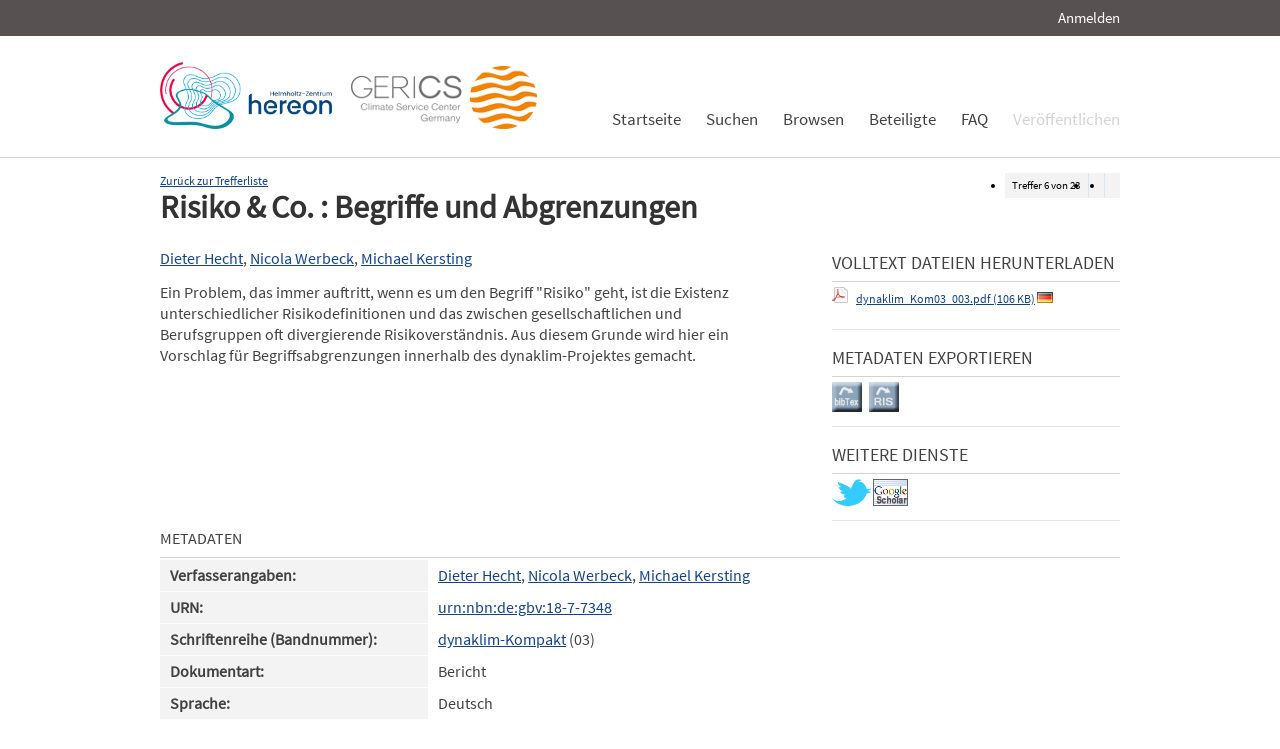

--- FILE ---
content_type: text/html; charset=UTF-8
request_url: https://edoc.sub.uni-hamburg.de/klimawandel/frontdoor/index/index/searchtype/collection/id/16297/rows/10/facetNumber_author_facet/all/languagefq/deu/sortfield/title/sortorder/desc/yearfq/2011/doctypefq/report/docId/734/start/5
body_size: 4674
content:

<!DOCTYPE html PUBLIC "-//W3C//DTD XHTML+RDFa 1.0//EN" "http://www.w3.org/MarkUp/DTD/xhtml-rdfa-1.dtd">
<html xmlns="http://www.w3.org/1999/xhtml" xml:lang="en" dir="ltr" class="no-js">

    <head>
        <meta name="Opus-Version" content="4.5.0-DEV" />
<meta name="referrer" content="no-referrer" />
<meta http-equiv="Last-Modified" content="Mon, 03 Aug 2015 14:28:56 +0200" />
<meta name="DC.Creator" content="Hecht, Dieter" />
<meta name="author" content="Hecht, Dieter" />
<meta name="citation_author" content="Hecht, Dieter" />
<meta name="DC.Creator" content="Werbeck, Nicola" />
<meta name="author" content="Werbeck, Nicola" />
<meta name="citation_author" content="Werbeck, Nicola" />
<meta name="DC.Creator" content="Kersting, Michael" />
<meta name="author" content="Kersting, Michael" />
<meta name="citation_author" content="Kersting, Michael" />
<meta name="DC.title" content="Risiko &amp; Co. : Begriffe und Abgrenzungen" />
<meta name="title" content="Risiko &amp; Co. : Begriffe und Abgrenzungen" />
<meta name="citation_title" content="Risiko &amp; Co. : Begriffe und Abgrenzungen" />
<meta name="DC.Description" content="Ein Problem, das immer auftritt, wenn es um den Begriff &quot;Risiko&quot; geht, ist die Existenz unterschiedlicher Risikodefinitionen und das zwischen gesellschaftlichen und Berufsgruppen oft divergierende Risikoverständnis. Aus diesem Grunde wird hier ein Vorschlag für Begriffsabgrenzungen innerhalb des dynaklim-Projektes gemacht." />
<meta name="description" content="Ein Problem, das immer auftritt, wenn es um den Begriff &quot;Risiko&quot; geht, ist die Existenz unterschiedlicher Risikodefinitionen und das zwischen gesellschaftlichen und Berufsgruppen oft divergierende Risikoverständnis. Aus diesem Grunde wird hier ein Vorschlag für Begriffsabgrenzungen innerhalb des dynaklim-Projektes gemacht." />
<meta name="DC.subject" content="Klimaschutz" />
<meta name="DC.subject" content="Anpassung" />
<meta name="keywords" content="Klimaschutz, Anpassung" />
<meta name="DC.Identifier" content="urn:nbn:de:gbv:18-7-7348" />
<meta name="DC.Identifier" content="http://nbn-resolving.de/urn/resolver.pl?urn:nbn:de:gbv:18-7-7348" />
<meta name="DC.Identifier" content="https://edoc3.sub.uni-hamburg.de/klimawandel/frontdoor/index/index/docId/734" />
<meta name="DC.Identifier" content="https://edoc3.sub.uni-hamburg.de/klimawandel/files/734/dynaklim_Kom03_003.pdf" />
<meta name="citation_pdf_url" content="https://edoc3.sub.uni-hamburg.de/klimawandel/files/734/dynaklim_Kom03_003.pdf" />
<meta name="citation_date" content="2011" />
<meta name="DC.Date" content="2011" />
<meta http-equiv="Content-Type" content="text/html; charset=UTF-8" />
<meta http-equiv="Content-Language" content="de-DE" />
<meta name="google-site-verification" content="wP4WfS22Vjo__pZgpVlveDhe1-AbXzd7B3zpMQP1g3o" />        <title>Klimawandel Dokumentenserver | Risiko &amp; Co. : Begriffe und Abgrenzungen</title>        <link href="/klimawandel/layouts/klima/img/logo/favicon.ico" rel="shortcut icon" type="image/x-icon" />
<link href="https://edoc3.sub.uni-hamburg.de/klimawandel/solrsearch/opensearch" rel="search" type="application/opensearchdescription+xml" title="Klimawandel DokumentenserverOPUS 4 Search" />
<link href="/klimawandel/layouts/klima/css/custom.css" media="screen" rel="stylesheet" type="text/css" />        <script type="text/javascript" src="/klimawandel/assets/jquery/jquery.js"></script>
<script type="text/javascript" src="/klimawandel/layouts/klima/js/searchutil.js"></script>
<script type="text/javascript" src="/klimawandel/layouts/klima/js/frontdoorutil.js"></script>
<script type="text/javascript" src="/klimawandel/layouts/klima/js/submit.js"></script>	
	<!--[if IE 6]>
        <link rel="stylesheet" type="text/css" href="/klimawandel/layouts/klima/css/opus-ie.css" />
        <![endif]-->

        <!--[if lt IE 9]>
        <link rel="stylesheet" type="text/css" href="/klimawandel/layouts/klima/css/opus-ie-7.css" />
        <![endif]-->
    </head>

    <body>
        <div id="container">
            <div id="top-header">
                <div class="wrapper">
                                            <ul id="lang-switch" class="nav" title="Choose your language">
                                                    </ul>
                                        <div id="login-bar" class="nav"><a rel="nofollow" href="/klimawandel/auth/login/searchtype/collection/id/16297/rows/1/facetNumber_author_facet/all/languagefq/deu/sortfield/title/sortorder/desc/yearfq/2011/doctypefq/report/docId/734/start/5/rmodule/frontdoor/rcontroller/index/raction/index">Anmelden</a></div>
                </div>
            </div>

            <div id="header">
                <div class="wrapper">
                    <div id="logo">
                        <!-- /opt/sites/klimawandel_www/public -->
                        <!-- <a href="/klimawandel/home"><img src="/klimawandel/layouts/klima/img/logo/logo.gif" alt="OPUS" title="Home" width="185" height="89" /></a> -->
                        <a href="http://www.hereon.de" target="_blank" title="Helmholtz Zentrum Hereon"><img src="/klimawandel/layouts/klima/img/logo_hereon_513x200.png" width="172" height="67" alt="Logo Hereon"></a>&nbsp;&nbsp;
                        <a href="http://www.climate-service-center.de" target="_blank" title="CSC"><img src="/klimawandel/layouts/klima/img/Logos2_CSC_200x67.png" alt="CSC"></a>
                    </div>
                    <ul id="primary-nav" class="nav">
                                                                                            <li id="primary-nav-home" class="first">
                            <a href="/klimawandel/home" title="Startseite">
                                                                    <span>Startseite</span>
                                                            </a>
                        </li>
                                                                                            <li id="primary-nav-search" class="icon">
                            <a href="/klimawandel/solrsearch" title="Suchen">
                                                                    <span>Suchen</span>
                                                            </a>
                        </li>
                                                                                            <li id="primary-nav-browsing" class="icon">
                            <a href="/klimawandel/solrsearch/browse" title="Browsen">
                                                                    <span>Browsen</span>
                                                            </a>
                        </li>
                                                                                            <li id="primary-nav-partner" class="last">
                            <a href="/klimawandel/home/index/partner" title="Beteiligte">
                                                                    <span>Beteiligte</span>
                                                            </a>
                        </li>
                                                                                            <li id="primary-nav-help" class="last">
                            <a href="/klimawandel/home/index/help" title="FAQ">
                                                                    <span>FAQ</span>
                                                            </a>
                        </li>
                                                                                            <li id="primary-nav-publish" class="icon">
                            <a href="/klimawandel/publish" title="Veröffentlichen">
                                                                    <span>Veröffentlichen</span>
                                                            </a>
                        </li>
                                        </ul>
                </div>
            </div>

            <div id="content" class="opus  frontdoor">
                
                                                    
                                    
                    <div class="wrapper">
                        
<div class="frontdoor">
    
<div class="messages">
    </div>


<div class="frontdoor_pagination">
    <div>

        <ul class="paginationControl">
            <li>
                Treffer <span id="pagination-current-hit">6</span> von <span id="pagination-num-hits">23</span>
            </li>
            <li id="pagination-previous">
                                    <a id="frontdoor-link-prev" title="Vorheriger Eintrag" href="/klimawandel/frontdoor/index/index/searchtype/collection/id/16297/rows/10/facetNumber_author_facet/all/languagefq/deu/sortfield/title/sortorder/desc/yearfq/2011/doctypefq/report/start/4/nav/prev"></a>
                            </li>

            <li id="pagination-next">
                                    <a id="frontdoor-link-next" title="Nächster Eintrag" href="/klimawandel/frontdoor/index/index/searchtype/collection/id/16297/rows/10/facetNumber_author_facet/all/languagefq/deu/sortfield/title/sortorder/desc/yearfq/2011/doctypefq/report/start/6/nav/next"></a>
                            </li>
        </ul>
    </div>

    <a id="pagination-link-hitlist" href="/klimawandel/solrsearch/index/search/searchtype/collection/id/16297/rows/10/facetNumber_author_facet/all/languagefq/deu/sortfield/title/sortorder/desc/yearfq/2011/doctypefq/report/start/0">Zurück zur Trefferliste</a>



</div>

    <div about="Risiko &amp; Co. : Begriffe und Abgrenzungen"><div id="titlemain-wrapper"><h2 class="titlemain">Risiko &amp; Co. : Begriffe und Abgrenzungen</h2></div><div id="result-data"><div id="author"><p><a href="/klimawandel/solrsearch/index/search/searchtype/authorsearch/author/Dieter+Hecht" title="Nach weiteren Publikationen dieses Autors suchen">Dieter Hecht</a>, <a href="/klimawandel/solrsearch/index/search/searchtype/authorsearch/author/Nicola+Werbeck" title="Nach weiteren Publikationen dieses Autors suchen">Nicola Werbeck</a>, <a href="/klimawandel/solrsearch/index/search/searchtype/authorsearch/author/Michael+Kersting" title="Nach weiteren Publikationen dieses Autors suchen">Michael Kersting</a></p></div><div id="abstract"><ul><li class="abstract preserve-spaces">Ein Problem, das immer auftritt, wenn es um den Begriff "Risiko" geht, ist die Existenz unterschiedlicher Risikodefinitionen und das zwischen gesellschaftlichen und Berufsgruppen oft divergierende Risikoverständnis. Aus diesem Grunde wird hier ein Vorschlag für Begriffsabgrenzungen innerhalb des dynaklim-Projektes gemacht.</li></ul></div></div><div id="services" class="services-menu"><div id="download-fulltext" class="services"><h3>Volltext Dateien herunterladen</h3><ul><li><div class="accessible-file" title="Herunterladen der Datei dynaklim_Kom03_003.pdf (application/pdf)"><a href="/klimawandel/files/734/dynaklim_Kom03_003.pdf"><img width="16" height="16" class="file-icon" src="/klimawandel/layouts/klima/img/filetype/application_pdf.png" alt="application/pdf"/></a> <a href="/klimawandel/files/734/dynaklim_Kom03_003.pdf">dynaklim_Kom03_003.pdf (106 KB)</a> <img width="16" height="11" src="/klimawandel/img/lang/deu.png" alt="deu"/></div></li></ul></div><div id="export" class="services"><h3>Metadaten exportieren</h3><ul><li><a href="/klimawandel/citationExport/index/download/output/bibtex/docId/734"><img src="/klimawandel/layouts/klima/img/bibtex_w.png" name="bibtex" onmouseover="document.bibtex.src='/klimawandel/layouts/klima/img/bibtex_o.png';" onmouseout="document.bibtex.src='/klimawandel/layouts/klima/img/bibtex_w.png';" title="Export nach Bibtex" alt="Export nach Bibtex"/></a></li> <li><a href="/klimawandel/citationExport/index/download/output/ris/docId/734"><img src="/klimawandel/layouts/klima/img/ris_w.png" name="ris" onmouseover="document.ris.src='/klimawandel/layouts/klima/img/ris_o.png';" onmouseout="document.ris.src='/klimawandel/layouts/klima/img/ris_w.png';" title="Export nach RIS" alt="Export nach RIS"/></a></li></ul></div><div id="additional-services" class="services"><h3>Weitere Dienste</h3><div><a href="http://twitter.com/share?url=https://edoc3.sub.uni-hamburg.de/klimawandel/frontdoor/index/index/docId/734"><img src="/klimawandel/layouts/klima/img/twitter.png" name="Teilen auf Twitter" title="Teilen auf Twitter" alt="Teilen auf Twitter"/></a> <a href="http://scholar.google.de/scholar?hl=de&amp;q=&quot;Risiko &amp; Co. : Begriffe und Abgrenzungen&quot;&amp;as_sauthors=Dieter+Hecht&amp;as_sauthors=Nicola+Werbeck&amp;as_sauthors=Michael+Kersting&amp;as_ylo=2014&amp;as_yhi=2014"><img src="/klimawandel/layouts/klima/img/google_scholar.jpg" title="Suche bei Google Scholar" alt="Suche bei Google Scholar"/></a> </div></div></div><table class="result-data frontdoordata"><caption>Metadaten</caption><colgroup class="angaben"><col class="name"/></colgroup><tr><th class="name">Verfasserangaben:</th><td><a href="/klimawandel/solrsearch/index/search/searchtype/authorsearch/author/Dieter+Hecht" title="Nach weiteren Publikationen dieses Autors suchen">Dieter Hecht</a>, <a href="/klimawandel/solrsearch/index/search/searchtype/authorsearch/author/Nicola+Werbeck" title="Nach weiteren Publikationen dieses Autors suchen">Nicola Werbeck</a>, <a href="/klimawandel/solrsearch/index/search/searchtype/authorsearch/author/Michael+Kersting" title="Nach weiteren Publikationen dieses Autors suchen">Michael Kersting</a></td></tr><tr><th class="name">URN:</th><td><a href="http://nbn-resolving.de/urn/resolver.pl?urn:nbn:de:gbv:18-7-7348">urn:nbn:de:gbv:18-7-7348</a></td></tr><tr><th class="name">Schriftenreihe (Bandnummer):</th><td><a href="/klimawandel/solrsearch/index/search/searchtype/series/id/22" title="Alle Eintr&#xE4;ge dieser Schriftenreihe zeigen">dynaklim-Kompakt</a> (03)</td></tr><tr><th class="name">Dokumentart:</th><td>Bericht</td></tr><tr><th class="name">Sprache:</th><td>Deutsch</td></tr><tr><th class="name">Datum der Veröffentlichung (online):</th><td>09.05.2014</td></tr><tr><th class="name">Jahr der Erstveröffentlichung:</th><td>2011</td></tr><tr><th class="name">Veröffentlichende Institution:</th><td>Staats- und Universitätsbibliothek Hamburg Carl von Ossietzky</td></tr><tr><th class="name">Datum der Freischaltung:</th><td>18.07.2014</td></tr><tr><th class="name">Freies Schlagwort / Tag:</th><td><em class="data-marker">Anpassung; Klimaschutz</em></td></tr><tr><th class="name">Seitenzahl:</th><td>5</td></tr><tr><th class="name">Institute:</th><td><a href="/klimawandel/solrsearch/index/search/searchtype/collection/id/16289" title="Sammlung anzeigen">Dynaklim</a></td></tr><tr><th class="name">DDC-Klassifikation:</th><td><a href="/klimawandel/solrsearch/index/search/searchtype/collection/id/398" title="Sammlung anzeigen">Sozialwissenschaften / Wirtschaft / Wirtschaft</a></td></tr><tr><th class="name">Zielgruppe:</th><td><a href="/klimawandel/solrsearch/index/search/searchtype/collection/id/16226" title="Sammlung anzeigen">Behörden und Politik</a></td></tr><tr><th class="name"/><td><a href="/klimawandel/solrsearch/index/search/searchtype/collection/id/16227" title="Sammlung anzeigen">Wissenschaft</a></td></tr><tr><th class="name"/><td><a href="/klimawandel/solrsearch/index/search/searchtype/collection/id/16315" title="Sammlung anzeigen">Öffentlichkeit und Medien</a></td></tr><tr><th class="name">Klimawandelsignal:</th><td><a href="/klimawandel/solrsearch/index/search/searchtype/collection/id/16235" title="Sammlung anzeigen">Extreme Ereignisse / Dürre</a></td></tr><tr><th class="name"/><td><a href="/klimawandel/solrsearch/index/search/searchtype/collection/id/16236" title="Sammlung anzeigen">Extreme Ereignisse / Hitzewellen</a></td></tr><tr><th class="name"/><td><a href="/klimawandel/solrsearch/index/search/searchtype/collection/id/16237" title="Sammlung anzeigen">Extreme Ereignisse / Hochwasser</a></td></tr><tr><th class="name"/><td><a href="/klimawandel/solrsearch/index/search/searchtype/collection/id/16238" title="Sammlung anzeigen">Extreme Ereignisse / Niedrigwasser</a></td></tr><tr><th class="name"/><td><a href="/klimawandel/solrsearch/index/search/searchtype/collection/id/16240" title="Sammlung anzeigen">Durchschnittliche Veränderungen / Temperatur</a></td></tr><tr><th class="name"/><td><a href="/klimawandel/solrsearch/index/search/searchtype/collection/id/16316" title="Sammlung anzeigen">Extreme Ereignisse / Starkregen</a></td></tr><tr><th class="name"/><td><a href="/klimawandel/solrsearch/index/search/searchtype/collection/id/16317" title="Sammlung anzeigen">Extreme Ereignisse / Stürme</a></td></tr><tr><th class="name"/><td><a href="/klimawandel/solrsearch/index/search/searchtype/collection/id/16318" title="Sammlung anzeigen">Durchschnittliche Veränderungen / Niederschlag</a></td></tr><tr><th class="name">Ressourcen:</th><td><a href="/klimawandel/solrsearch/index/search/searchtype/collection/id/16243" title="Sammlung anzeigen">Boden</a></td></tr><tr><th class="name"/><td><a href="/klimawandel/solrsearch/index/search/searchtype/collection/id/16244" title="Sammlung anzeigen">Gewässer</a></td></tr><tr><th class="name"/><td><a href="/klimawandel/solrsearch/index/search/searchtype/collection/id/16245" title="Sammlung anzeigen">Luft</a></td></tr><tr><th class="name"/><td><a href="/klimawandel/solrsearch/index/search/searchtype/collection/id/16320" title="Sammlung anzeigen">Grundwasser</a></td></tr><tr><th class="name"/><td><a href="/klimawandel/solrsearch/index/search/searchtype/collection/id/16321" title="Sammlung anzeigen">Ökosysteme</a></td></tr><tr><th class="name">Natur- und Siedlungsraum:</th><td><a href="/klimawandel/solrsearch/index/search/searchtype/collection/id/16267" title="Sammlung anzeigen">Ebene</a></td></tr><tr><th class="name"/><td><a href="/klimawandel/solrsearch/index/search/searchtype/collection/id/16297" title="Sammlung anzeigen">Land und ländliche Siedlungsräume</a></td></tr><tr><th class="name"/><td><a href="/klimawandel/solrsearch/index/search/searchtype/collection/id/16298" title="Sammlung anzeigen">Stadt</a></td></tr><tr><th class="name"/><td><a href="/klimawandel/solrsearch/index/search/searchtype/collection/id/16327" title="Sammlung anzeigen">Flusseinzugsgebiete</a></td></tr><tr><th class="name"/><td><a href="/klimawandel/solrsearch/index/search/searchtype/collection/id/16335" title="Sammlung anzeigen">Metropolregion</a></td></tr><tr><th class="name">Region:</th><td><a href="/klimawandel/solrsearch/index/search/searchtype/collection/id/16272" title="Sammlung anzeigen">Bundesweit</a></td></tr><tr><th class="name"/><td><a href="/klimawandel/solrsearch/index/search/searchtype/collection/id/16276" title="Sammlung anzeigen">Emscher-Lippe</a></td></tr><tr><th class="name"/><td><a href="/klimawandel/solrsearch/index/search/searchtype/collection/id/16329" title="Sammlung anzeigen">Bundesland</a></td></tr><tr><th class="name"/><td><a href="/klimawandel/solrsearch/index/search/searchtype/collection/id/16330" title="Sammlung anzeigen">Kommune</a></td></tr><tr><th class="name">Methodik:</th><td><a href="/klimawandel/solrsearch/index/search/searchtype/collection/id/16287" title="Sammlung anzeigen">Erfahrungswissen</a></td></tr><tr><th class="name"/><td><a href="/klimawandel/solrsearch/index/search/searchtype/collection/id/16334" title="Sammlung anzeigen">Wissensvermittlung</a></td></tr><tr><th class="name">Lizenz (Deutsch):</th><td><img alt="License Logo" src="/klimawandel/layouts/klima/img/Transparent.gif" title="1"/><a href="/klimawandel/default/license/index/licId/9">Nutzungseinräumung</a></td></tr></table></div>

</div>                    </div>
                            </div>

            <div id="page-footer">
                <div class="wrapper">
                    <p id="logo-wrapper"><a href="http://www.kobv.de/opus4/" title="Opus4 Website"><img src="/klimawandel/layouts/klima/img/logo/logo_small.gif" alt="OPUS4 Logo" title="" width="69" height="29" /></a></p>
                    <ul id="secondary-nav" class="nav">
                        <li class="first"><a href="/klimawandel/home/index/contact">Kontakt</a></li>
                        <li><a href="/klimawandel/home/index/imprint">Impressum</a></li>
     			<li><a href="http://www.sub.uni-hamburg.de/datenschutzerklaerung.html">Datenschutzerklärung</a></li> <!-- sub-oh 20180525 -->
                        <li class="last"><a href="/klimawandel/crawlers/sitelinks">Sitelinks</a></li>
                    </ul>
                </div>
            </div>
        </div>

        <div id="appmode-production" class="debug revision">
            <hr/>
            <div class="wrapper">
                                <b>$Rev: 12793 $</b>
            </div>
        </div>

        
        
<!-- Matomo -->
<script>
  var _paq = window._paq = window._paq || [];
  /* tracker methods like "setCustomDimension" should be called before "trackPageView" */
  _paq.push(["setDocumentTitle", document.domain + "/" + document.title]);
  _paq.push(["setDomains", ["*.edoc.sub.uni-hamburg.de"]]);
  _paq.push(['disableCookies']);
  _paq.push(['trackPageView']);
  _paq.push(['enableLinkTracking']);
  (function() {
    var u="https://matomo.uni-hamburg.de/";
    _paq.push(['setTrackerUrl', u+'matomo.php']);
    _paq.push(['setSiteId', '266']);
    var d=document, g=d.createElement('script'), s=d.getElementsByTagName('script')[0];
    g.async=true; g.src=u+'matomo.js'; s.parentNode.insertBefore(g,s);
  })();
</script>
<noscript><p><img src="https://matomo.uni-hamburg.de/matomo.php?idsite=266&amp;rec=1" style="border:0;" alt="" /></p></noscript>
<!-- End Matomo Code -->


    </body>
</html>
